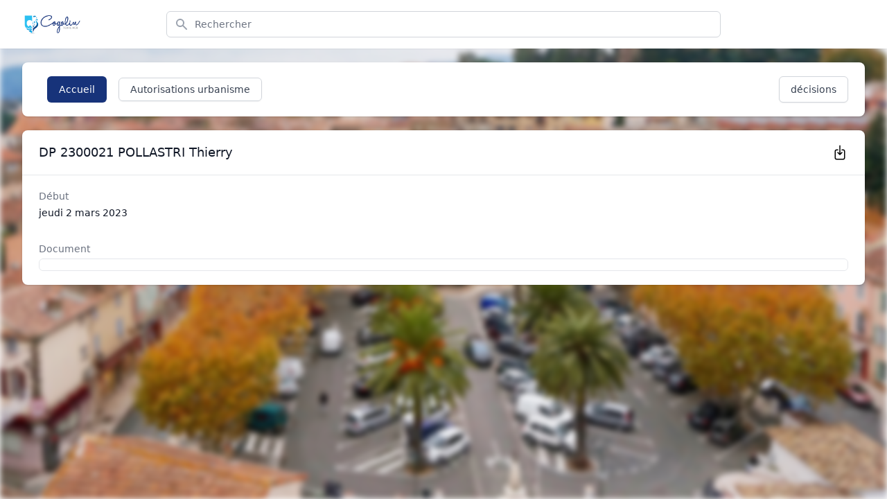

--- FILE ---
content_type: text/html; charset=UTF-8
request_url: https://affichage-demat.cogolin.fr/decision/26
body_size: 3138
content:
<!DOCTYPE html>
<html lang="fr">
    <head>
        <meta charset="UTF-8">
        <title>DP 2300021 POLLASTRI Thierry | Cogolin</title>
        <link rel="icon" href="data:image/svg+xml,<svg xmlns=%22http://www.w3.org/2000/svg%22 viewBox=%220 0 128 128%22><text y=%221.2em%22 font-size=%2296%22>⚫️</text></svg>">
                    <link rel="stylesheet" href="/build/app.1991363e.css">
        
                        <script src="/build/runtime.544b3ba4.js" defer></script><script src="/build/495.fe927345.js" defer></script><script src="/build/app.79b5ab63.js" defer></script>
        
    <script src="https://mozilla.github.io/pdf.js/legacy/build/pdf.mjs" type="module"></script>

    <script type="module">
        const url = '\/documents\/Arr\u00EAt\u00E9\u00202023.227\u0020DP\u002023\u002000021\u0020POLLASTRI\u002D6400833b3ee7f.pdf';
        const viewer = document.getElementById('pdf-viewer');

        const { pdfjsLib } = globalThis;

        pdfjsLib.GlobalWorkerOptions.workerSrc = 'https://mozilla.github.io/pdf.js/legacy/build/pdf.worker.mjs';

        function renderPage(page) {
            let viewport = page.getViewport({scale: 1.3});

            let wrapper = document.createElement('div');
            wrapper.className = 'canvas-wrapper';
            wrapper.style.marginBottom = '1rem';
            wrapper.style.border = '1px solid black';
            let canvas = document.createElement('canvas');
            let ctx = canvas.getContext('2d');

            let renderContext = {
                canvasContext: ctx,
                viewport: viewport
            };

            canvas.height = viewport.height;
            canvas.width = viewport.width;
            wrapper.appendChild(canvas);
            viewer.appendChild(wrapper);

            page.render(renderContext);
        }

        pdfjsLib.getDocument(url).promise.then(function(pdfDoc) {
            for(let num = 1; num <= pdfDoc.numPages; num++)
                pdfDoc.getPage(num).then(renderPage);
        });
    </script>
    
<script type="text/javascript" class="flasher-js">(function() {    var rootScript = 'https://cdn.jsdelivr.net/npm/@flasher/flasher@1.3.2/dist/flasher.min.js';    var FLASHER_FLASH_BAG_PLACE_HOLDER = {};    var options = mergeOptions([], FLASHER_FLASH_BAG_PLACE_HOLDER);    function mergeOptions(first, second) {        return {            context: merge(first.context || {}, second.context || {}),            envelopes: merge(first.envelopes || [], second.envelopes || []),            options: merge(first.options || {}, second.options || {}),            scripts: merge(first.scripts || [], second.scripts || []),            styles: merge(first.styles || [], second.styles || []),        };    }    function merge(first, second) {        if (Array.isArray(first) && Array.isArray(second)) {            return first.concat(second).filter(function(item, index, array) {                return array.indexOf(item) === index;            });        }        return Object.assign({}, first, second);    }    function renderOptions(options) {        if(!window.hasOwnProperty('flasher')) {            console.error('Flasher is not loaded');            return;        }        requestAnimationFrame(function () {            window.flasher.render(options);        });    }    function render(options) {        if ('loading' !== document.readyState) {            renderOptions(options);            return;        }        document.addEventListener('DOMContentLoaded', function() {            renderOptions(options);        });    }    if (1 === document.querySelectorAll('script.flasher-js').length) {        document.addEventListener('flasher:render', function (event) {            render(event.detail);        });            }    if (window.hasOwnProperty('flasher') || !rootScript || document.querySelector('script[src="' + rootScript + '"]')) {        render(options);    } else {        var tag = document.createElement('script');        tag.setAttribute('src', rootScript);        tag.setAttribute('type', 'text/javascript');        tag.onload = function () {            render(options);        };        document.head.appendChild(tag);    }})();</script>
</head>
    <body class="w-full h-screen relative">
        <div class="w-full h-screen bg-home-background bg-cover bg-center bg-fixed bg-no-repeat blur-sm fixed"></div>
        <div class="w-full absolute z-10 top-0 left-1/2 transform -translate-x-1/2">
            <!--
              When the mobile menu is open, add `overflow-hidden` to the `body` element to prevent double scrollbars

              Open: "fixed inset-0 z-40 overflow-y-auto", Closed: ""
            -->
            <header class="bg-white shadow-sm lg:static lg:overflow-y-visible mb-5">
                <div class="max-w-7xl mx-auto px-4 sm:px-6 lg:px-8">
                    <div class="relative flex justify-between xl:grid xl:grid-cols-12 lg:gap-8">
                        <div class="flex md:absolute md:left-0 md:inset-y-0 lg:static xl:col-span-2">
                            <div class="flex-shrink-0 flex items-center">
                                <a href="/">
                                    <img class="block h-8 w-auto" src="/img/logo-horizontale-cogolin.png" alt="Logo de Cogolin">
                                </a>
                            </div>
                        </div>
                        <form action="/search" class="flex-1 min-w-0 md:px-8 lg:px-0 xl:col-span-8">
                            <div class="flex items-center px-6 py-4 md:max-w-3xl md:mx-auto lg:max-w-none lg:mx-0 xl:px-0">
                                <div class="w-full">
                                    <label for="search" class="sr-only">Search</label>
                                    <div class="relative">
                                        <div class="pointer-events-none absolute inset-y-0 left-0 pl-3 flex items-center">
                                            <!-- Heroicon name: solid/search -->
                                            <svg class="h-5 w-5 text-gray-400" xmlns="http://www.w3.org/2000/svg" viewBox="0 0 20 20" fill="currentColor" aria-hidden="true">
                                                <path fill-rule="evenodd" d="M8 4a4 4 0 100 8 4 4 0 000-8zM2 8a6 6 0 1110.89 3.476l4.817 4.817a1 1 0 01-1.414 1.414l-4.816-4.816A6 6 0 012 8z" clip-rule="evenodd" />
                                            </svg>
                                        </div>
                                        <input id="search" name="s" class="block w-full bg-white border border-gray-300 rounded-md py-2 pl-10 pr-3 text-sm placeholder-gray-500 focus:outline-none focus:text-gray-900 focus:placeholder-gray-400 focus:ring-1 focus:ring-primary focus:border-primary sm:text-sm" placeholder="Rechercher" type="search">
                                    </div>
                                </div>
                            </div>
                        </form>
                    </div>
                </div>
            </header>
            <div class="max-w-7xl mx-auto sm:px-6 lg:px-8">
                    <div class="bg-white shadow overflow-hidden sm:rounded-lg mb-5">
        <div class="px-4 py-5 sm:px-6 flex justify-between items-center">
            <div>
                <a href="/" class="ml-3 mr-3 inline-flex justify-center py-2 px-4 border border-transparent shadow-sm text-sm font-medium rounded-md text-white bg-primary hover:bg-primary focus:outline-none focus:ring-2 focus:ring-offset-2 focus:ring-primary">Accueil</a>
                <a href="/category/16" class="bg-white py-2 px-4 border border-gray-300 rounded-md shadow-sm text-sm font-medium text-gray-700 hover:bg-gray-50 focus:outline-none focus:ring-2 focus:ring-offset-2 focus:ring-primary">Autorisations urbanisme</a>
            </div>
            <a href="/subCategory/27" class="bg-white py-2 px-4 border border-gray-300 rounded-md shadow-sm text-sm font-medium text-gray-700 hover:bg-gray-50 focus:outline-none focus:ring-2 focus:ring-offset-2 focus:ring-primary">décisions</a>
        </div>
    </div>

    <div class="bg-white shadow overflow-hidden sm:rounded-lg">
        <div class="px-4 py-5 sm:px-6 flex justify-between">
            <h3 class="text-lg leading-6 font-medium text-gray-900">DP 2300021 POLLASTRI Thierry</h3>
            <a href="/decision/download/26" title="Télécharger le document PDF">
                <svg xmlns="http://www.w3.org/2000/svg" fill="none" viewBox="0 0 24 24" stroke-width="1.5" stroke="currentColor" class="h-6 w-6">
                    <path stroke-linecap="round" stroke-linejoin="round" d="M9 8.25H7.5a2.25 2.25 0 0 0-2.25 2.25v9a2.25 2.25 0 0 0 2.25 2.25h9a2.25 2.25 0 0 0 2.25-2.25v-9a2.25 2.25 0 0 0-2.25-2.25H15M9 12l3 3m0 0 3-3m-3 3V2.25" />
                </svg>
            </a>
        </div>
        <div class="border-t border-gray-200 px-4 py-5 sm:px-6">
            <dl class="grid grid-cols-1 gap-x-4 gap-y-8 sm:grid-cols-2">
                <div class="sm:col-span-1">
                    <dt class="text-sm font-medium text-gray-500">Début</dt>
                    <dd class="mt-1 text-sm text-gray-900">jeudi 2 mars 2023</dd>
                </div>
                <div class="sm:col-span-2">
                    <dt class="text-sm font-medium text-gray-500">Document</dt>
                    <dd class="mt-1 text-sm text-gray-900 border border-gray-200 rounded-md divide-y divide-gray-200">
                        <div id="pdf-viewer" class="flex flex-col items-center pt-4"></div>
                    </dd>
                </div>
            </dl>
        </div>
    </div>
            </div>
        </div>
    </body>
</html>
